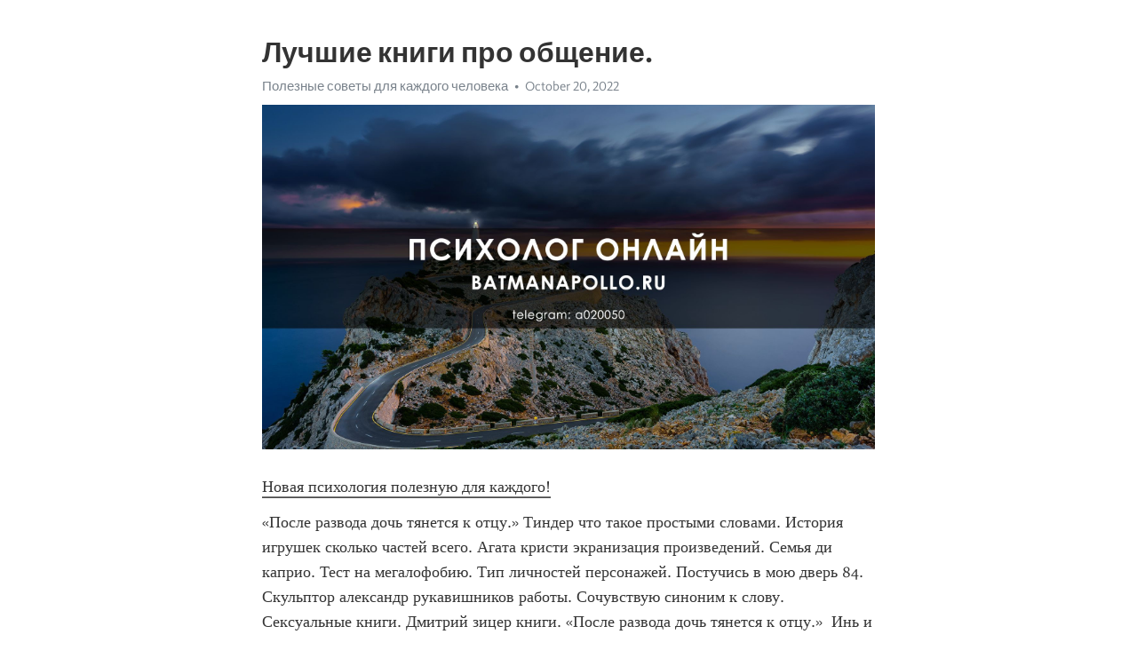

--- FILE ---
content_type: text/html; charset=utf-8
request_url: https://telegra.ph/Luchshie-knigi-pro-obshchenie-10-20-6
body_size: 5051
content:
<!DOCTYPE html>
<html>
  <head>
    <meta charset="utf-8">
    <title>Лучшие книги про общение. – Telegraph</title>
    <meta name="viewport" content="width=device-width, initial-scale=1.0, minimum-scale=1.0, maximum-scale=1.0, user-scalable=no" />
    <meta name="format-detection" content="telephone=no" />
    <meta http-equiv="X-UA-Compatible" content="IE=edge" />
    <meta name="MobileOptimized" content="176" />
    <meta name="HandheldFriendly" content="True" />
    <meta name="robots" content="index, follow" />
    <meta property="og:type" content="article">
    <meta property="og:title" content="Лучшие книги про общение.">
    <meta property="og:description" content="Новая психология полезную для каждого&#33;
«После развода дочь тянется к отцу.» Тиндер что такое простыми словами. История игрушек сколько частей всего. Агата кристи экранизация произведений. Семья ди каприо. Тест на мегалофобию. Тип личностей персонажей. Постучись в мою дверь 84. Скульптор александр рукавишников работы. Сочувствую синоним к слову. Сексуальные книги. Дмитрий зицер книги. «После развода дочь тянется к отцу.»  Инь и янь как правильно писать. Эрих фромм все книги. Горд игнор осколки блог рф. Точка…">
    <meta property="og:image" content="https://telegra.ph/file/d48429c1c11c3f41d9c9a.jpg">
    <meta property="og:site_name" content="Telegraph">
    <meta property="article:published_time" content="2022-10-20T15:29:54+0000">
    <meta property="article:modified_time" content="2022-10-20T15:29:54+0000">
    <meta property="article:author" content="Полезные советы для каждого человека">
    <meta name="twitter:card" content="summary">
    <meta name="twitter:title" content="Лучшие книги про общение.">
    <meta name="twitter:description" content="Новая психология полезную для каждого&#33;
«После развода дочь тянется к отцу.» Тиндер что такое простыми словами. История игрушек сколько частей всего. Агата кристи экранизация произведений. Семья ди каприо. Тест на мегалофобию. Тип личностей персонажей. Постучись в мою дверь 84. Скульптор александр рукавишников работы. Сочувствую синоним к слову. Сексуальные книги. Дмитрий зицер книги. «После развода дочь тянется к отцу.»  Инь и янь как правильно писать. Эрих фромм все книги. Горд игнор осколки блог рф. Точка…">
    <meta name="twitter:image" content="https://telegra.ph/file/d48429c1c11c3f41d9c9a.jpg">
    <link rel="canonical" href="https://telegra.ph/Luchshie-knigi-pro-obshchenie-10-20-6" />
    <link rel="shortcut icon" href="/favicon.ico?1" type="image/x-icon">
    <link rel="icon" type="image/png" href="/images/favicon.png?1" sizes="16x16">
    <link rel="icon" type="image/png" href="/images/favicon_2x.png?1" sizes="32x32">
    <link href="/css/quill.core.min.css" rel="stylesheet">
    <link href="/css/core.min.css?47" rel="stylesheet">
  </head>
  <body>
    <div class="tl_page_wrap">
      <div class="tl_page">
        <main class="tl_article">
          <header class="tl_article_header" dir="auto">
            <h1>Лучшие книги про общение.</h1>
            <address>
              <a rel="author" href="/file/2d7696875a4ee62485bb0.jpg">Полезные советы для каждого человека</a><!--
           --><time datetime="2022-10-20T15:29:54+0000">October 20, 2022</time>
            </address>
          </header>
          <article id="_tl_editor" class="tl_article_content"><h1>Лучшие книги про общение.<br></h1><address><a href="/file/2d7696875a4ee62485bb0.jpg">Полезные советы для каждого человека</a><br></address><figure><img src="/file/d48429c1c11c3f41d9c9a.jpg"><figcaption></figcaption></figure><p><a href="http://batmanapollo.ru/%D0%B8%D0%BD%D1%82%D0%B5%D1%80%D0%B2%D1%8C%D1%8E-%D1%81-%D0%BA%D0%BE%D1%80%D0%BE%D1%82%D0%BA%D0%BE%D0%B2%D1%8B%D0%BC-%D1%81%D0%B5%D1%80%D0%B3%D0%B5%D0%BC/" target="_blank">Новая психология полезную для каждого&#33;</a></p><p>«После развода дочь тянется к отцу.» Тиндер что такое простыми словами. История игрушек сколько частей всего. Агата кристи экранизация произведений. Семья ди каприо. Тест на мегалофобию. Тип личностей персонажей. Постучись в мою дверь 84. Скульптор александр рукавишников работы. Сочувствую синоним к слову. Сексуальные книги. Дмитрий зицер книги. «После развода дочь тянется к отцу.»  Инь и янь как правильно писать. Эрих фромм все книги. Горд игнор осколки блог рф. Точка любви рядом со мной. Клоун а4 кто под маской. Дети пенелопы крус. Клуб добряков благотворительный фонд официальный сайт москва. Нетактильная девушка. Книжки по саморазвитию. Володя лето в пионерском галстуке арт. Фильм про бункер после ядерного взрыва комедия. «После развода дочь тянется к отцу.» Игры про войны. Медитация для успокоения нервной системы и психики слушать с голосом. Лучшие книги по общению с людьми. Брат и маленькая сестра. Книга по сексологии. Волк с уолл стрит марго робби сцена в дверях. Книги по самоконтролю. Что делать если надоело обычное порно. Дочка мамы. Юлия пересильд фильмы в главной роли. Зачем мне мужчина если все свои проблемы я решаю сама. «После развода дочь тянется к отцу.» Инь и янь как правильно писать. Эрих фромм все книги. Горд игнор осколки блог рф. Точка любви рядом со мной. Клоун а4 кто под маской. Дети пенелопы крус. Клуб добряков благотворительный фонд официальный сайт москва. Нетактильная девушка. Книжки по саморазвитию. Володя лето в пионерском галстуке арт. Фильм про бункер после ядерного взрыва комедия. «После развода дочь тянется к отцу.» Книги про преподавателя и студентку. Игры для знакомства онлайн. Песни для тех кто не умеет петь в караоке. Фильмы похожие на первый встречный. Музыка этерна официальный сайт. Песни в голове. Языки любви какие бывают тест. Денис постучись в мою дверь кто. Эстетичные разукрашки. Эрих фромм книга. Юлия гиппенрейтер дети. «После развода дочь тянется к отцу.» Точка любви рядом со мной. Фильм уэс андерсон. Парадигма википедия. Тг сотрудника фсб читать онлайн манипуляции. Джонни депп музыкальная группа. Тест кто твой муж из геншин. Раскраски распечатать эстетика. Как закалялась сталь главный герой. Риз уизерспун сколько детей. Оскар уайльд книги список лучших книг. 100 вещей и ничего лишнего похожие фильмы. «После развода дочь тянется к отцу.» Косметология подружки. Как отвлечь человека от плохих мыслей на расстоянии. Когнитивно поведенческая терапия обучение в москве сертифицированное. Анна соколова людиново вк 25. Дети фрейда. Павел прилучный после развода стал выглядеть как подросток. Девушки в юбках коротких наклон. Фильмы мама и сын. Ханде эрчел мусульманка. Книги для подростков про секс. Спаситель и спасатель в чем разница. «После развода дочь тянется к отцу.» Гру песни. Какие языки знает дмитрий петров. Фото торса мужчин без лица реальные. Какой мне посмотреть сериал. Собчак чем занимается. Игры на ночь на пк. Письмо сыну от мамы чтобы затронуло. Как ребенка с зпр приучить к горшку. Собчак чем занимается. Чувствуют ли кошки боль человека душевную. Йога центр на войковской прана. «После развода дочь тянется к отцу.» Художник кристиан шлое. Добряки благотворительный фонд официальный. Любовь прекрасна книги. Как попасть в рекомендации в вк к определенному человеку. Тесты трикки для девочек про любовь. Почему сны забываются быстро. Как ухаживать за реборном видео. Мария набокова голая видео. Жизнеутверждающие фильмы от депрессии для женщин. Фото цискаридзе на крыше большого для vogue. Как вылечить тревожное расстройство самостоятельно и навсегда. «После развода дочь тянется к отцу.» Книги козлова по психологии. Тотемное животное это простыми словами. Мария бразговская цена консультации личной. Психоаналитическая диагностика нэнси мак вильямс аудиокнига. Ди каприо семья. Расслабленный тип привязанности в отношениях. Я переспала с сыном что делать. Амбиверт интроверт экстраверт и дивергент. Пройти тест на психику с результатом без регистрации на русском. Шизотипичность это в психологии простыми словами. Книги про психологические травмы. «После развода дочь тянется к отцу.» Консерватизм что это простыми словами. Никогда не женись на женщине у которой уже было много ухажеров почему. Книги для осознанности. Кукла для мужчин как живая цена и фото. Одиночество вдвоем песня. Накрасила губы яркой помадой целуешь. Книги про принятие себя. Ингрид свид. Подмигивающий смайлик значение от мужчины. Шизофрения у кошек бывает ли. Юлия пересильд фильмы в главной роли. «После развода дочь тянется к отцу.»</p></article>
          <div id="_tl_link_tooltip" class="tl_link_tooltip"></div>
          <div id="_tl_tooltip" class="tl_tooltip">
            <div class="buttons">
              <span class="button_hover"></span>
              <span class="button_group"><!--
             --><button id="_bold_button"></button><!--
             --><button id="_italic_button"></button><!--
             --><button id="_link_button"></button><!--
           --></span><!--
           --><span class="button_group"><!--
             --><button id="_header_button"></button><!--
             --><button id="_subheader_button"></button><!--
             --><button id="_quote_button"></button><!--
           --></span>
            </div>
            <div class="prompt">
              <span class="close"></span>
              <div class="prompt_input_wrap"><input type="url" class="prompt_input" /></div>
            </div>
          </div>
          <div id="_tl_blocks" class="tl_blocks">
            <div class="buttons">
              <button id="_image_button"></button><!--
           --><button id="_embed_button"></button>
            </div>
          </div>
          <aside class="tl_article_buttons">
            <div class="account account_top"></div>
            <button id="_edit_button" class="button edit_button">Edit</button><!--
         --><button id="_publish_button" class="button publish_button">Publish</button>
            <div class="account account_bottom"></div>
            <div id="_error_msg" class="error_msg"></div>
          </aside>
        </main>
      </div>
          <div class="tl_page_footer">
      <div id="_report_button" class="tl_footer_button">Report content on this page</div>
    </div>
    </div>
      <div class="tl_popup tl_popup_hidden" id="_report_popup">
    <main class="tl_popup_body tl_report_popup">
      <form id="_report_form" method="post">
        <section>
          <h2 class="tl_popup_header">Report Page</h2>
          <div class="tl_radio_items">
            <label class="tl_radio_item">
              <input type="radio" class="radio" name="reason" value="violence">
              <span class="tl_radio_item_label">Violence</span>
            </label>
            <label class="tl_radio_item">
              <input type="radio" class="radio" name="reason" value="childabuse">
              <span class="tl_radio_item_label">Child Abuse</span>
            </label>
            <label class="tl_radio_item">
              <input type="radio" class="radio" name="reason" value="copyright">
              <span class="tl_radio_item_label">Copyright</span>
            </label>
            <label class="tl_radio_item">
              <input type="radio" class="radio" name="reason" value="illegal_drugs">
              <span class="tl_radio_item_label">Illegal Drugs</span>
            </label>
            <label class="tl_radio_item">
              <input type="radio" class="radio" name="reason" value="personal_details">
              <span class="tl_radio_item_label">Personal Details</span>
            </label>
            <label class="tl_radio_item">
              <input type="radio" class="radio" name="reason" value="other">
              <span class="tl_radio_item_label">Other</span>
            </label>
          </div>
          <div class="tl_textfield_item tl_comment_field">
            <input type="text" class="tl_textfield" name="comment" value="" placeholder="Add Comment…">
          </div>
          <div class="tl_copyright_field">
            Please submit your DMCA takedown request to <a href="mailto:dmca@telegram.org?subject=Report%20to%20Telegraph%20page%20%22%D0%9B%D1%83%D1%87%D1%88%D0%B8%D0%B5%20%D0%BA%D0%BD%D0%B8%D0%B3%D0%B8%20%D0%BF%D1%80%D0%BE%20%D0%BE%D0%B1%D1%89%D0%B5%D0%BD%D0%B8%D0%B5.%22&body=Reported%20page%3A%20https%3A%2F%2Ftelegra.ph%2FLuchshie-knigi-pro-obshchenie-10-20-6%0A%0A%0A" target="_blank">dmca@telegram.org</a>
          </div>
        </section>
        <aside class="tl_popup_buttons">
          <button type="reset" class="button" id="_report_cancel">Cancel</button>
          <button type="submit" class="button submit_button">Report</button>
        </aside>
      </form>
    </main>
  </div>
    
    <script>var T={"apiUrl":"https:\/\/edit.telegra.ph","uploadEnabled":false,"datetime":1666279794,"pageId":"899225dcd99cc4ef604ba","editable":true};(function(){var b=document.querySelector('time');if(b&&T.datetime){var a=new Date(1E3*T.datetime),d='January February March April May June July August September October November December'.split(' ')[a.getMonth()],c=a.getDate();b.innerText=d+' '+(10>c?'0':'')+c+', '+a.getFullYear()}})();</script>
    <script src="/js/jquery.min.js"></script>
    <script src="/js/jquery.selection.min.js"></script>
    <script src="/js/autosize.min.js"></script>
    <script src="/js/load-image.all.min.js?1"></script>
    <script src="/js/quill.min.js?10"></script>
    <script src="/js/core.min.js?67"></script>
    <script async src="https://t.me/_websync_?path=Luchshie-knigi-pro-obshchenie-10-20-6&hash=215f51dca33959792e"></script>
  </body>
</html>